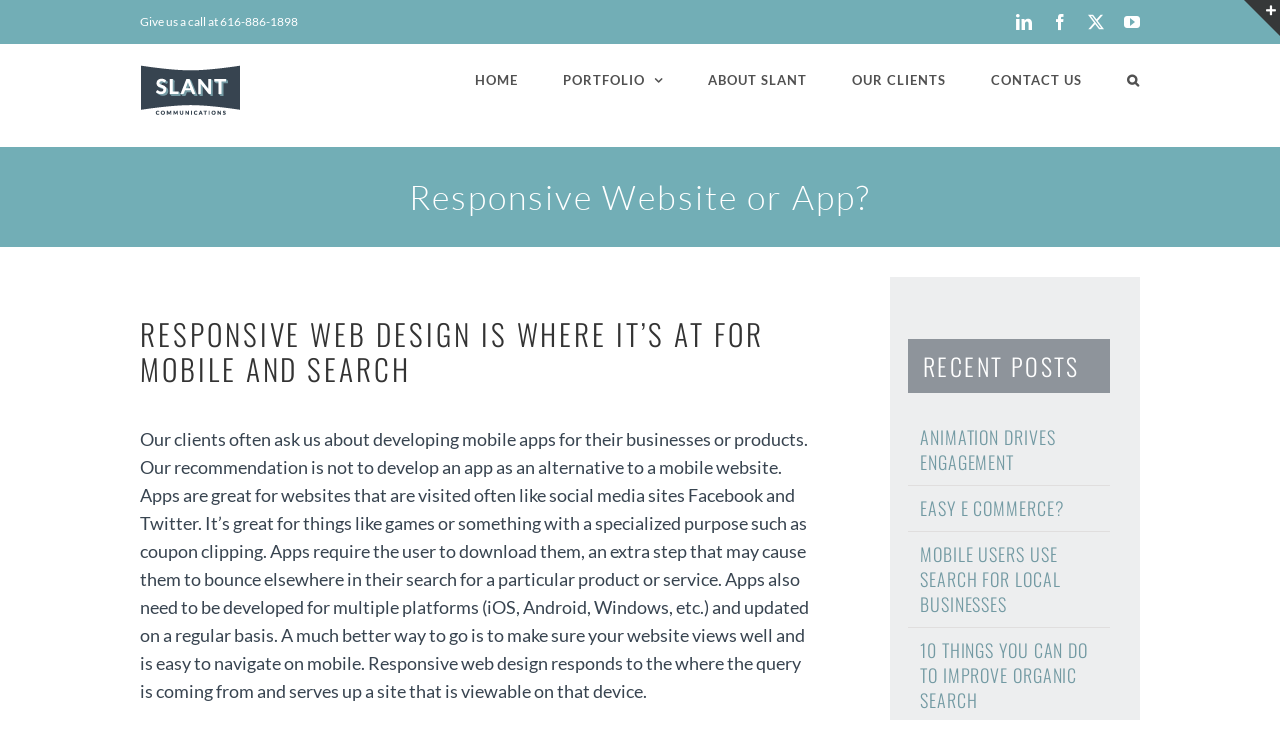

--- FILE ---
content_type: application/javascript; charset=utf-8
request_url: https://cdnjs.cloudflare.com/ajax/libs/eqcss/1.5.0/EQCSS.min.js
body_size: 2368
content:
// EQCSS / Tommy Hodgins, Maxime Euzière / MIT license
// version 1.5.0
(function(root,factory){if(typeof define==="function"&&define.amd)define([],factory);else if(typeof module==="object"&&module.exports)module.exports=factory();else root.EQCSS=factory()})(this,function(){var EQCSS={data:[]};EQCSS.load=function(){var styles=document.querySelectorAll("style");for(var i=0;i<styles.length;i++)if(styles[i].getAttribute("data-eqcss-read")===null){styles[i].setAttribute("data-eqcss-read","true");EQCSS.parse(styles[i].innerHTML);EQCSS.apply()}styles=document.querySelectorAll("script");
for(var i=0;i<styles.length;i++)if(styles[i].getAttribute("data-eqcss-read")===null&&styles[i].getAttribute("type")==="text/eqcss"){if(styles[i].src)(function(){var xhr=new XMLHttpRequest;xhr.open("GET",styles[i].src,true);xhr.send(null);xhr.onload=function(){EQCSS.parse(xhr.responseText);EQCSS.apply()}})();else{EQCSS.parse(styles[i].innerHTML);EQCSS.apply()}styles[i].setAttribute("data-eqcss-read","true")}styles=document.querySelectorAll("link");for(i=0;i<styles.length;i++)if(styles[i].getAttribute("data-eqcss-read")===
null&&styles[i].getAttribute("rel")=="stylesheet"){if(styles[i].href)(function(){var xhr=new XMLHttpRequest;xhr.open("GET",styles[i].href,true);xhr.send(null);xhr.onload=function(){EQCSS.parse(xhr.responseText);EQCSS.apply()}})();styles[i].setAttribute("data-eqcss-read","true")}};EQCSS.parse=function(code){code=code.replace(/\s+/g," ");code=code.replace(/\/\*[\w\W]*?\*\//g,"");code=code.replace(/@element/g,"\n@element");code=code.replace(/(@element.*?\{([^}]*?\{[^}]*?\}[^}]*?)*\}).*/g,"$1");code.replace(/(@element.*(?!@element))/g,
function(string,query){var dataEntry={};query.replace(/@element ?["']([^"']*)["']/g,function(string,selector){dataEntry.selector=selector});dataEntry.conditions=[];query.replace(/and ?\( ?([^:]*) ?: ?([^)]*) ?\)/g,function(string,measure,value){var unit=null;unit=value.replace(/^(\d*\.?\d+)(\D+)$/,"$2");if(unit==value)unit=null;value=value.replace(/^(\d*\.?\d+)\D+$/,"$1");dataEntry.conditions.push({measure:measure,value:value,unit:unit})});query.replace(/{(.*)}/g,function(string,style){dataEntry.style=
style});EQCSS.data.push(dataEntry)})};EQCSS.apply=function(){var i,j,k;var elements;var element_guid;var css_block;var element_guid_parent;var element_guid_prev;var element_guid_next;var css_code;var element_width,parent_width;var element_height,parent_height;var element_line_height;var test;var computed_style;var parent_computed_style;for(i=0;i<EQCSS.data.length;i++){elements=document.querySelectorAll(EQCSS.data[i].selector);for(j=0;j<elements.length;j++){element_guid="data-eqcss-"+i+"-"+j;elements[j].setAttribute(element_guid,
"");element_guid_parent="data-eqcss-"+i+"-"+j+"-parent";if(elements[j]!=document.documentElement)elements[j].parentNode.setAttribute(element_guid_parent,"");element_guid_prev="data-eqcss-"+i+"-"+j+"-prev";if(elements[j].previousElementSibling)elements[j].previousElementSibling.setAttribute(element_guid_prev,"");element_guid_next="data-eqcss-"+i+"-"+j+"-next";if(elements[j].nextElementSibling)elements[j].nextElementSibling.setAttribute(element_guid_next,"");css_block=document.querySelector("#"+element_guid);
if(!css_block){css_block=document.createElement("STYLE");css_block.id=element_guid;css_block.setAttribute("data-eqcss-read","true");document.querySelector("head").appendChild(css_block)}css_block=document.querySelector("#"+element_guid);test=true;test_conditions:for(k=0;k<EQCSS.data[i].conditions.length;k++){computed_style=window.getComputedStyle(elements[j],null);parent_computed_style=null;if(elements[j]!=document.documentElement)parent_computed_style=window.getComputedStyle(elements[j].parentNode,
null);var recomputed=false;if(EQCSS.data[i].conditions[k].unit==="vw"){recomputed=true;var value=parseInt(EQCSS.data[i].conditions[k].value);EQCSS.data[i].conditions[k].recomputed_value=value*window.innerWidth/100}else if(EQCSS.data[i].conditions[k].unit==="vh"){recomputed=true;var value=parseInt(EQCSS.data[i].conditions[k].value);EQCSS.data[i].conditions[k].recomputed_value=value*window.innerHeight/100}else if(EQCSS.data[i].conditions[k].unit==="vmin"){recomputed=true;var value=parseInt(EQCSS.data[i].conditions[k].value);
EQCSS.data[i].conditions[k].recomputed_value=value*Math.min(window.innerWidth,window.innerHeight)/100}else if(EQCSS.data[i].conditions[k].unit==="vmax"){recomputed=true;var value=parseInt(EQCSS.data[i].conditions[k].value);EQCSS.data[i].conditions[k].recomputed_value=value*Math.max(window.innerWidth,window.innerHeight)/100}else if(EQCSS.data[i].conditions[k].unit!=null&&EQCSS.data[i].conditions[k].unit!="px"&&EQCSS.data[i].conditions[k].unit!="%"){var div=document.createElement("DIV");div.style.visibility=
"hidden";div.style.border="1px solid red";div.style.width=EQCSS.data[i].conditions[k].value+EQCSS.data[i].conditions[k].unit;var position=elements[j];if(elements[j]!=document.documentElement)position=elements[j].parentNode;position.appendChild(div);EQCSS.data[i].conditions[k].value=parseInt(window.getComputedStyle(div,null).getPropertyValue("width"));EQCSS.data[i].conditions[k].unit="px";position.removeChild(div)}var final_value=recomputed?EQCSS.data[i].conditions[k].recomputed_value:parseInt(EQCSS.data[i].conditions[k].value);
switch(EQCSS.data[i].conditions[k].measure){case "min-width":if(recomputed==true||EQCSS.data[i].conditions[k].unit=="px"){element_width=parseInt(computed_style.getPropertyValue("width"));if(!(element_width>=final_value)){test=false;break test_conditions}}if(EQCSS.data[i].conditions[k].unit=="%"){element_width=parseInt(computed_style.getPropertyValue("width"));parent_width=parseInt(parent_computed_style.getPropertyValue("width"));if(!(parent_width/element_width<=100/final_value)){test=false;break test_conditions}}break;
case "max-width":if(recomputed==true||EQCSS.data[i].conditions[k].unit=="px"){element_width=parseInt(computed_style.getPropertyValue("width"));if(!(element_width<=final_value)){test=false;break test_conditions}}if(EQCSS.data[i].conditions[k].unit=="%"){element_width=parseInt(computed_style.getPropertyValue("width"));parent_width=parseInt(parent_computed_style.getPropertyValue("width"));if(!(parent_width/element_width>=100/final_value)){test=false;break test_conditions}}break;case "min-height":if(recomputed==
true||EQCSS.data[i].conditions[k].unit=="px"){element_width=parseInt(computed_style.getPropertyValue("height"));if(!(element_width>=final_value)){test=false;break test_conditions}}if(EQCSS.data[i].conditions[k].unit=="%"){element_width=parseInt(computed_style.getPropertyValue("height"));parent_width=parseInt(parent_computed_style.getPropertyValue("height"));if(!(parent_width/element_width<=100/final_value)){test=false;break test_conditions}}break;case "max-height":if(recomputed==true||EQCSS.data[i].conditions[k].unit==
"px"){element_height=parseInt(computed_style.getPropertyValue("height"));if(!(element_height<=final_value)){test=false;break test_conditions}}if(EQCSS.data[i].conditions[k].unit=="%"){element_height=parseInt(computed_style.getPropertyValue("height"));parent_height=parseInt(parent_computed_style.getPropertyValue("height"));if(!(parent_height/element_height>=100/final_value)){test=false;break test_conditions}}break;case "min-scroll-x":var element=elements[j];var element_scroll=element.scrollLeft;if(!element.hasScrollListener)if(element==
document.documentElement||element==document.body)window.addEventListener("scroll",function(){EQCSS.throttle();element.hasScrollListener=true});else element.addEventListener("scroll",function(){EQCSS.throttle();element.hasScrollListener=true});if(recomputed==true||EQCSS.data[i].conditions[k].unit=="px"){if(!(element_scroll>=final_value)){test=false;break test_conditions}}else if(EQCSS.data[i].conditions[k].unit=="%"){var element_scroll_size=elements[j].scrollWidth;var element_size;if(elements[j]==
document.documentElement||elements[j]==document.body)element_size=window.innerWidth;else element_size=parseInt(computed_style.getPropertyValue("width"));if(!(element_scroll/(element_scroll_size-element_size)*100>=final_value)){test=false;break test_conditions}}break;case "min-scroll-y":var element=elements[j];element_scroll=elements[j].scrollTop;if(!element.hasScrollListener)if(element==document.documentElement||element==document.body)window.addEventListener("scroll",function(){EQCSS.throttle();element.hasScrollListener=
true});else element.addEventListener("scroll",function(){EQCSS.throttle();element.hasScrollListener=true});if(recomputed==true||EQCSS.data[i].conditions[k].unit=="px"){if(!(element_scroll>=final_value)){test=false;break test_conditions}}else if(EQCSS.data[i].conditions[k].unit=="%"){var element_scroll_size=elements[j].scrollHeight;var element_size;if(elements[j]==document.documentElement||elements[j]==document.body)element_size=window.innerHeight;else element_size=parseInt(computed_style.getPropertyValue("height"));
if(!(element_scroll/(element_scroll_size-element_size)*100>=final_value)){test=false;break test_conditions}}break;case "max-scroll-x":var element=elements[j];element_scroll=elements[j].scrollLeft;if(!element.hasScrollListener)if(element==document.documentElement||element==document.body)window.addEventListener("scroll",function(){EQCSS.throttle();element.hasScrollListener=true});else element.addEventListener("scroll",function(){EQCSS.throttle();element.hasScrollListener=true});if(recomputed==true||
EQCSS.data[i].conditions[k].unit=="px"){if(!(element_scroll<=final_value)){test=false;break test_conditions}}else if(EQCSS.data[i].conditions[k].unit=="%"){var element_scroll_size=elements[j].scrollWidth;var element_size;if(elements[j]==document.documentElement||elements[j]==document.body)element_size=window.innerWidth;else element_size=parseInt(computed_style.getPropertyValue("width"));if(!(element_scroll/(element_scroll_size-element_size)*100<=final_value)){test=false;break test_conditions}}break;
case "max-scroll-y":var element=elements[j];element_scroll=elements[j].scrollTop;if(!element.hasScrollListener)if(element==document.documentElement||element==document.body)window.addEventListener("scroll",function(){EQCSS.throttle();element.hasScrollListener=true});else element.addEventListener("scroll",function(){EQCSS.throttle();element.hasScrollListener=true});if(recomputed==true||EQCSS.data[i].conditions[k].unit=="px"){if(!(element_scroll<=final_value)){test=false;break test_conditions}}else if(EQCSS.data[i].conditions[k].unit==
"%"){var element_scroll_size=elements[j].scrollHeight;var element_size;if(elements[j]==document.documentElement||elements[j]==document.body)element_size=window.innerHeight;else element_size=parseInt(computed_style.getPropertyValue("height"));if(!(element_scroll/(element_scroll_size-element_size)*100<=final_value)){test=false;break test_conditions}}break;case "min-characters":if(elements[j].value){if(!(elements[j].value.length>=final_value)){test=false;break test_conditions}}else if(!(elements[j].textContent.length>=
final_value)){test=false;break test_conditions}break;case "max-characters":if(elements[j].value){if(!(elements[j].value.length<=final_value)){test=false;break test_conditions}}else if(!(elements[j].textContent.length<=final_value)){test=false;break test_conditions}break;case "min-children":if(!(elements[j].children.length>=final_value)){test=false;break test_conditions}break;case "max-children":if(!(elements[j].children.length<=final_value)){test=false;break test_conditions}break;case "min-lines":element_height=
parseInt(computed_style.getPropertyValue("height"))-parseInt(computed_style.getPropertyValue("border-top-width"))-parseInt(computed_style.getPropertyValue("border-bottom-width"))-parseInt(computed_style.getPropertyValue("padding-top"))-parseInt(computed_style.getPropertyValue("padding-bottom"));element_line_height=parseInt(computed_style.getPropertyValue("line-height"));if(!(element_height/element_line_height>=final_value)){test=false;break test_conditions}break;case "max-lines":element_height=parseInt(computed_style.getPropertyValue("height"))-
parseInt(computed_style.getPropertyValue("border-top-width"))-parseInt(computed_style.getPropertyValue("border-bottom-width"))-parseInt(computed_style.getPropertyValue("padding-top"))-parseInt(computed_style.getPropertyValue("padding-bottom"));element_line_height=parseInt(computed_style.getPropertyValue("line-height"));if(!(element_height/element_line_height+1<=final_value)){test=false;break test_conditions}break;case "orientation":if(EQCSS.data[i].conditions[k].value==="square")if(!(elements[j].offsetWidth==
elements[j].offsetHeight)){test=false;break test_conditions}if(EQCSS.data[i].conditions[k].value==="portrait")if(!(elements[j].offsetWidth<elements[j].offsetHeight)){test=false;break test_conditions}if(EQCSS.data[i].conditions[k].value==="landscape")if(!(elements[j].offsetHeight<elements[j].offsetWidth)){test=false;break test_conditions}break;case "min-aspect-ratio":var el_width=EQCSS.data[i].conditions[k].value.split("/")[0],el_height=EQCSS.data[i].conditions[k].value.split("/")[1];if(!(el_width/
el_height<=elements[j].offsetWidth/elements[j].offsetHeight)){test=false;break test_conditions}break;case "max-aspect-ratio":var el_width=EQCSS.data[i].conditions[k].value.split("/")[0],el_height=EQCSS.data[i].conditions[k].value.split("/")[1];if(!(elements[j].offsetWidth/elements[j].offsetHeight<=el_width/el_height)){test=false;break test_conditions}break}}if(test===true){css_code=EQCSS.data[i].style;css_code=css_code.replace(/eval\( *((".*?")|('.*?')) *\)/g,function(string,match){return EQCSS.tryWithEval(elements[j],
match)});css_code=css_code.replace(/(\$|eq_)this/gi,"["+element_guid+"]");css_code=css_code.replace(/(\$|eq_)parent/gi,"["+element_guid_parent+"]");css_code=css_code.replace(/(\$|eq_)prev/gi,"["+element_guid_prev+"]");css_code=css_code.replace(/(\$|eq_)next/gi,"["+element_guid_next+"]");css_code=css_code.replace(/(\$|eq_)root/gi,"html");css_code=css_code.replace(/(\d*\.?\d+)(?:\s*)(ew|eh|emin|emax)/gi,function(match,$1,$2){switch($2){case "ew":return elements[j].offsetWidth/100*$1+"px";break;case "eh":return elements[j].offsetHeight/
100*$1+"px";break;case "emin":return Math.min(elements[j].offsetWidth,elements[j].offsetHeight)/100*$1+"px";break;case "emax":return Math.max(elements[j].offsetWidth,elements[j].offsetHeight)/100*$1+"px";break}});try{css_block.innerHTML=css_code}catch(e){css_block.styleSheet.cssText=css_code}}else try{css_block.innerHTML=""}catch(e$0){css_block.styleSheet.cssText=""}}}};EQCSS.tryWithEval=function(element,string){var $it=element;var ret="";try{with($it)ret=eval(string.slice(1,-1))}catch(e){ret=""}return ret};
EQCSS.domReady=function(fn){var done=false,top=true,doc=window.document,root=doc.documentElement,modern=!~navigator.userAgent.indexOf("MSIE 8"),add=modern?"addEventListener":"attachEvent",rem=modern?"removeEventListener":"detachEvent",pre=modern?"":"on",init=function(e){if(e.type=="readystatechange"&&doc.readyState!="complete")return;(e.type=="load"?window:doc)[rem](pre+e.type,init,false);if(!done&&(done=true))fn.call(window,e.type||e)},poll=function(){try{root.doScroll("left")}catch(e){setTimeout(poll,
50);return}init("poll")};if(doc.readyState=="complete")fn.call(window,"lazy");else{if(!modern&&root.doScroll){try{top=!window.frameElement}catch(e){}if(top)poll()}doc[add](pre+"DOMContentLoaded",init,false);doc[add](pre+"readystatechange",init,false);window[add](pre+"load",init,false)}};var EQCSS_throttle_available=true;var EQCSS_throttle_queued=false;var EQCSS_mouse_down=false;var EQCSS_timeout=200;EQCSS.throttle=function(){if(EQCSS_throttle_available){EQCSS.apply();EQCSS_throttle_available=false;
setTimeout(function(){EQCSS_throttle_available=true;if(EQCSS_throttle_queued){EQCSS_throttle_queued=false;EQCSS.apply()}},EQCSS_timeout)}else EQCSS_throttle_queued=true};EQCSS.domReady(function(){EQCSS.load();EQCSS.throttle()});window.addEventListener("resize",EQCSS.throttle);window.addEventListener("input",EQCSS.throttle);window.addEventListener("click",EQCSS.throttle);window.addEventListener("mousedown",function(){EQCSS_mouse_down=true});window.addEventListener("mouseup",function(){EQCSS_mouse_down=
false;EQCSS.throttle()});window.addEventListener("mousemove",function(){if(EQCSS_mouse_down)EQCSS.throttle()});function l(a){console.log(a)}return EQCSS});

--- FILE ---
content_type: application/javascript; charset=UTF-8
request_url: https://slantcom.com/cdn-cgi/challenge-platform/scripts/jsd/main.js
body_size: 8162
content:
window._cf_chl_opt={AKGCx8:'b'};~function(C8,id,iJ,ir,ik,ie,iY,C1,C2,C4){C8=X,function(a,P,CU,C7,i,C){for(CU={a:534,P:332,i:381,C:502,W:358,M:382,g:514,x:506,Q:368,l:425,T:538},C7=X,i=a();!![];)try{if(C=-parseInt(C7(CU.a))/1*(parseInt(C7(CU.P))/2)+-parseInt(C7(CU.i))/3+-parseInt(C7(CU.C))/4+parseInt(C7(CU.W))/5*(parseInt(C7(CU.M))/6)+-parseInt(C7(CU.g))/7+parseInt(C7(CU.x))/8*(parseInt(C7(CU.Q))/9)+-parseInt(C7(CU.l))/10*(-parseInt(C7(CU.T))/11),C===P)break;else i.push(i.shift())}catch(W){i.push(i.shift())}}(h,664910),id=this||self,iJ=id[C8(442)],ir=null,ik=iR(),ie={},ie[C8(443)]='o',ie[C8(473)]='s',ie[C8(403)]='u',ie[C8(407)]='z',ie[C8(519)]='n',ie[C8(318)]='I',ie[C8(469)]='b',iY=ie,id[C8(521)]=function(P,i,C,W,WB,Wm,Wq,CD,M,x,Q,T,y,o,D){if(WB={a:401,P:337,i:470,C:313,W:449,M:436,g:479,x:323,Q:355,l:323,T:378,y:397,v:353,f:351,o:518,D:384,F:486,n:417,V:433,Z:322,z:433},Wm={a:440,P:351,i:337,C:447,W:541},Wq={a:328,P:326,i:343,C:366},CD=C8,M={'WarMc':function(F,V){return F===V},'vdJHR':function(F,V){return F+V},'qEbzm':function(F,V){return V===F},'lnGcS':function(F,V){return F<V},'PwMHZ':function(F,V,Z,z){return F(V,Z,z)},'VqsBe':function(F,V){return V===F},'KyXQw':CD(WB.a),'XgTvF':function(F,V){return F+V},'XvsVA':function(F,V,Z){return F(V,Z)}},M[CD(WB.P)](null,i)||M[CD(WB.i)](void 0,i))return W;for(x=C0(i),P[CD(WB.C)][CD(WB.W)]&&(x=x[CD(WB.M)](P[CD(WB.C)][CD(WB.W)](i))),x=P[CD(WB.g)][CD(WB.x)]&&P[CD(WB.Q)]?P[CD(WB.g)][CD(WB.l)](new P[(CD(WB.Q))](x)):function(F,Cn,V){for(Cn=CD,F[Cn(Wm.a)](),V=0;V<F[Cn(Wm.P)];M[Cn(Wm.i)](F[V],F[M[Cn(Wm.C)](V,1)])?F[Cn(Wm.W)](V+1,1):V+=1);return F}(x),Q='nAsAaAb'.split('A'),Q=Q[CD(WB.T)][CD(WB.y)](Q),T=0;M[CD(WB.v)](T,x[CD(WB.f)]);y=x[T],o=M[CD(WB.o)](ib,P,i,y),Q(o)?(D=M[CD(WB.D)]('s',o)&&!P[CD(WB.F)](i[y]),M[CD(WB.n)]===M[CD(WB.V)](C,y)?g(C+y,o):D||M[CD(WB.Z)](g,C+y,i[y])):g(M[CD(WB.z)](C,y),o),T++);return W;function g(F,V,CF){CF=CD,Object[CF(Wq.a)][CF(Wq.P)][CF(Wq.i)](W,V)||(W[V]=[]),W[V][CF(Wq.C)](F)}},C1=C8(528)[C8(512)](';'),C2=C1[C8(378)][C8(397)](C1),id[C8(396)]=function(i,C,Wd,CV,W,M,g,x,Q,l){for(Wd={a:503,P:539,i:405,C:414,W:503,M:351,g:527,x:366,Q:405,l:424},CV=C8,W={},W[CV(Wd.a)]=function(T,v){return T<v},W[CV(Wd.P)]=function(T,v){return v===T},W[CV(Wd.i)]=function(T,v){return T+v},M=W,g=Object[CV(Wd.C)](C),x=0;M[CV(Wd.W)](x,g[CV(Wd.M)]);x++)if(Q=g[x],M[CV(Wd.P)]('f',Q)&&(Q='N'),i[Q]){for(l=0;l<C[g[x]][CV(Wd.M)];-1===i[Q][CV(Wd.g)](C[g[x]][l])&&(C2(C[g[x]][l])||i[Q][CV(Wd.x)](M[CV(Wd.Q)]('o.',C[g[x]][l]))),l++);}else i[Q]=C[g[x]][CV(Wd.l)](function(T){return'o.'+T})},C4=function(Mv,My,MT,Ml,MQ,Mg,Cz,P,i,C,W){return Mv={a:334,P:387,i:524},My={a:422,P:438,i:522,C:408,W:512,M:304,g:438,x:464,Q:466,l:319,T:404,y:304,v:366,f:438,o:327,D:432,F:438,n:398,V:370,Z:456,z:509,O:456,S:330,m:458,B:526,s:319,K:438},MT={a:340,P:351},Ml={a:465},MQ={a:492,P:351,i:526,C:328,W:326,M:343,g:458,x:328,Q:343,l:316,T:512,y:375,v:438,f:377,o:465,D:366,F:429,n:366,V:375,Z:483,z:406,O:375,S:465,m:478,B:438,s:304,K:463,I:406,U:365,d:328,J:343,A:377,N:335,G:364,c:455,E:366,H:359,L:329,R:505,k:369,e:465,Y:456,j:366,b:364,h0:438,h1:333,h2:319,h3:315,h4:529,h5:327,h6:305,h7:330},Mg={a:532,P:526},Cz=C8,P={'njApg':function(M,g){return M==g},'oQkpu':function(M,g){return M+g},'Mstjb':Cz(Mv.a),'fMJny':function(M,g){return M(g)},'lHiTy':function(M,g){return M>g},'HrDdY':function(M,g){return M-g},'zVbaU':function(M,g){return g|M},'JhLFH':function(M,g){return g==M},'CpCug':function(M,g){return M>g},'sNZKV':function(M,g){return M<g},'lZoIN':function(M,g){return g&M},'RVxeq':function(M,g){return M(g)},'wcyXy':function(M,g){return M-g},'mJmZt':function(M,g){return M(g)},'cpvFL':function(M,g){return g|M},'GHlCj':function(M,g){return M<<g},'IxVDM':function(M,g){return M-g},'NDErp':function(M,g){return M<g},'jcqtE':function(M,g){return M==g},'hLpko':function(M,g){return M-g},'kusAs':function(M,g){return M<g},'BrpCR':function(M,g){return M&g},'OaCSt':function(M,g){return M-g},'UNRyu':function(M,g){return g==M},'dcVtt':function(M,g){return M>g},'QdKeW':function(M,g){return M!=g},'koHqO':function(M,g){return M!=g},'NESFs':function(M,g){return M<g},'uCZQv':function(M,g){return g*M},'ZlLxI':function(M,g){return M(g)},'xVpPG':function(M,g){return M&g},'Ndygm':function(M,g){return M*g},'xQJdH':function(M,g){return M!=g}},i=String[Cz(Mv.P)],C={'h':function(M){return M==null?'':C.g(M,6,function(x,CO){return CO=X,CO(Mg.a)[CO(Mg.P)](x)})},'g':function(M,x,Q,CS,T,y,o,D,F,V,Z,z,O,S,B,N,s,K,I,U,J){if(CS=Cz,P[CS(MQ.a)](null,M))return'';for(y={},o={},D='',F=2,V=3,Z=2,z=[],O=0,S=0,B=0;B<M[CS(MQ.P)];B+=1)if(s=M[CS(MQ.i)](B),Object[CS(MQ.C)][CS(MQ.W)][CS(MQ.M)](y,s)||(y[s]=V++,o[s]=!0),K=P[CS(MQ.g)](D,s),Object[CS(MQ.x)][CS(MQ.W)][CS(MQ.Q)](y,K))D=K;else for(I=P[CS(MQ.l)][CS(MQ.T)]('|'),U=0;!![];){switch(I[U++]){case'0':D=P[CS(MQ.y)](String,s);continue;case'1':y[K]=V++;continue;case'2':0==F&&(F=Math[CS(MQ.v)](2,Z),Z++);continue;case'3':if(Object[CS(MQ.C)][CS(MQ.W)][CS(MQ.Q)](o,D)){if(P[CS(MQ.f)](256,D[CS(MQ.o)](0))){for(T=0;T<Z;O<<=1,S==x-1?(S=0,z[CS(MQ.D)](Q(O)),O=0):S++,T++);for(J=D[CS(MQ.o)](0),T=0;P[CS(MQ.f)](8,T);O=J&1.91|O<<1,S==P[CS(MQ.F)](x,1)?(S=0,z[CS(MQ.n)](P[CS(MQ.V)](Q,O)),O=0):S++,J>>=1,T++);}else{for(J=1,T=0;T<Z;O=P[CS(MQ.Z)](O<<1.25,J),P[CS(MQ.z)](S,x-1)?(S=0,z[CS(MQ.n)](P[CS(MQ.O)](Q,O)),O=0):S++,J=0,T++);for(J=D[CS(MQ.S)](0),T=0;P[CS(MQ.m)](16,T);O=P[CS(MQ.Z)](O<<1,1&J),x-1==S?(S=0,z[CS(MQ.D)](Q(O)),O=0):S++,J>>=1,T++);}F--,0==F&&(F=Math[CS(MQ.B)](2,Z),Z++),delete o[D]}else for(J=y[D],T=0;P[CS(MQ.s)](T,Z);O=O<<1.37|P[CS(MQ.K)](J,1),P[CS(MQ.I)](S,x-1)?(S=0,z[CS(MQ.D)](P[CS(MQ.U)](Q,O)),O=0):S++,J>>=1,T++);continue;case'4':F--;continue}break}if(D!==''){if(Object[CS(MQ.d)][CS(MQ.W)][CS(MQ.J)](o,D)){if(P[CS(MQ.A)](256,D[CS(MQ.o)](0))){for(T=0;T<Z;O<<=1,S==P[CS(MQ.N)](x,1)?(S=0,z[CS(MQ.n)](P[CS(MQ.G)](Q,O)),O=0):S++,T++);for(J=D[CS(MQ.o)](0),T=0;8>T;O=P[CS(MQ.c)](O<<1.37,J&1),S==x-1?(S=0,z[CS(MQ.E)](Q(O)),O=0):S++,J>>=1,T++);}else if(CS(MQ.H)!==CS(MQ.H))return N=C[CS(MQ.L)],W[CS(MQ.R)](+M(N.t));else{for(J=1,T=0;P[CS(MQ.s)](T,Z);O=P[CS(MQ.k)](O,1)|J,x-1==S?(S=0,z[CS(MQ.D)](Q(O)),O=0):S++,J=0,T++);for(J=D[CS(MQ.e)](0),T=0;16>T;O=J&1|O<<1,P[CS(MQ.I)](S,P[CS(MQ.Y)](x,1))?(S=0,z[CS(MQ.j)](P[CS(MQ.b)](Q,O)),O=0):S++,J>>=1,T++);}F--,F==0&&(F=Math[CS(MQ.h0)](2,Z),Z++),delete o[D]}else for(J=y[D],T=0;P[CS(MQ.h1)](T,Z);O=P[CS(MQ.Z)](O<<1.15,J&1),P[CS(MQ.h2)](S,P[CS(MQ.h3)](x,1))?(S=0,z[CS(MQ.E)](Q(O)),O=0):S++,J>>=1,T++);F--,F==0&&Z++}for(J=2,T=0;P[CS(MQ.h4)](T,Z);O=O<<1|P[CS(MQ.h5)](J,1),S==x-1?(S=0,z[CS(MQ.j)](Q(O)),O=0):S++,J>>=1,T++);for(;;)if(O<<=1,S==P[CS(MQ.h6)](x,1)){z[CS(MQ.j)](Q(O));break}else S++;return z[CS(MQ.h7)]('')},'j':function(M,Cp){return Cp=Cz,P[Cp(MT.a)](null,M)?'':M==''?null:C.i(M[Cp(MT.P)],32768,function(x,Ct){return Ct=Cp,M[Ct(Ml.a)](x)})},'i':function(M,x,Q,Cq,T,y,o,D,F,V,Z,z,O,S,B,s,J,K,I,U){for(Cq=Cz,T=[],y=4,o=4,D=3,F=[],z=Q(0),O=x,S=1,V=0;P[Cq(My.a)](3,V);T[V]=V,V+=1);for(B=0,s=Math[Cq(My.P)](2,2),Z=1;P[Cq(My.i)](Z,s);)for(K=Cq(My.C)[Cq(My.W)]('|'),I=0;!![];){switch(K[I++]){case'0':0==O&&(O=x,z=Q(S++));continue;case'1':U=O&z;continue;case'2':B|=(P[Cq(My.M)](0,U)?1:0)*Z;continue;case'3':Z<<=1;continue;case'4':O>>=1;continue}break}switch(B){case 0:for(B=0,s=Math[Cq(My.g)](2,8),Z=1;P[Cq(My.x)](Z,s);U=O&z,O>>=1,O==0&&(O=x,z=Q(S++)),B|=(P[Cq(My.Q)](0,U)?1:0)*Z,Z<<=1);J=i(B);break;case 1:for(B=0,s=Math[Cq(My.P)](2,16),Z=1;P[Cq(My.i)](Z,s);U=O&z,O>>=1,P[Cq(My.l)](0,O)&&(O=x,z=Q(S++)),B|=P[Cq(My.T)](P[Cq(My.y)](0,U)?1:0,Z),Z<<=1);J=i(B);break;case 2:return''}for(V=T[3]=J,F[Cq(My.v)](J);;){if(S>M)return'';for(B=0,s=Math[Cq(My.f)](2,D),Z=1;s!=Z;U=P[Cq(My.o)](z,O),O>>=1,O==0&&(O=x,z=P[Cq(My.D)](Q,S++)),B|=Z*(0<U?1:0),Z<<=1);switch(J=B){case 0:for(B=0,s=Math[Cq(My.F)](2,8),Z=1;s!=Z;U=P[Cq(My.n)](z,O),O>>=1,O==0&&(O=x,z=Q(S++)),B|=P[Cq(My.V)](0<U?1:0,Z),Z<<=1);T[o++]=i(B),J=P[Cq(My.Z)](o,1),y--;break;case 1:for(B=0,s=Math[Cq(My.g)](2,16),Z=1;P[Cq(My.z)](Z,s);U=z&O,O>>=1,O==0&&(O=x,z=Q(S++)),B|=(P[Cq(My.M)](0,U)?1:0)*Z,Z<<=1);T[o++]=i(B),J=P[Cq(My.O)](o,1),y--;break;case 2:return F[Cq(My.S)]('')}if(y==0&&(y=Math[Cq(My.F)](2,D),D++),T[J])J=T[J];else if(o===J)J=P[Cq(My.m)](V,V[Cq(My.B)](0));else return null;F[Cq(My.v)](J),T[o++]=V+J[Cq(My.B)](0),y--,V=J,P[Cq(My.s)](0,y)&&(y=Math[Cq(My.K)](2,D),D++)}}},W={},W[Cz(Mv.i)]=C.h,W}(),C5();function ib(P,i,C,WD,Wf,Cv,W,M,l,T,y,o,D,F,n,S,g){W=(WD={a:388,P:448,i:363,C:431,W:352,M:516,g:443,x:310,Q:482,l:385,T:311,y:324,v:362,f:439,o:452,D:512,F:460,n:373,V:435,Z:504,z:520,O:515,S:461,m:531,B:457,s:392,K:393,I:373,U:510,d:491,J:379,A:331,N:479,G:540,c:516,E:479,H:508,L:446,R:472,k:482},Wf={a:516,P:472,i:517},Cv=C8,{'sQfcZ':function(Q,l){return l===Q},'oSmhH':Cv(WD.a),'jkqzS':function(x,Q){return x(Q)},'uQFZi':function(x,Q,l){return x(Q,l)},'LKgRK':function(x,Q,l,T,y){return x(Q,l,T,y)},'VVzgn':function(x,Q,l,T,y){return x(Q,l,T,y)},'UIrvt':Cv(WD.P),'bKEIJ':function(x,Q,l,T,y){return x(Q,l,T,y)},'caPtn':Cv(WD.i),'hpFYS':function(Q,l){return Q==l},'fxrWP':function(Q,l){return Q==l},'yhTjz':Cv(WD.C),'UuoXT':function(Q,l){return l===Q},'fcyTd':function(Q,l){return l===Q}});try{M=i[C]}catch(x){return'i'}if(W[Cv(WD.W)](null,M))return W[Cv(WD.M)](void 0,M)?'u':'x';if(Cv(WD.g)==typeof M)try{if(Cv(WD.x)!==Cv(WD.x))l=g(),W[Cv(WD.Q)](x,l.r,function(n,Cf){Cf=Cv,W[Cf(Wf.a)](typeof M,W[Cf(Wf.P)])&&W[Cf(Wf.i)](D,n),o()}),l.e&&W[Cv(WD.Q)](M,Cv(WD.l),l.e);else if(W[Cv(WD.T)](Cv(WD.a),typeof M[Cv(WD.y)])){if(Cv(WD.v)===W[Cv(WD.f)])try{for(T=Cv(WD.o)[Cv(WD.D)]('|'),y=0;!![];){switch(T[y++]){case'0':o={};continue;case'1':o=W[Cv(WD.F)](o,F,F,'',o);continue;case'2':n[Cv(WD.n)][Cv(WD.V)](n);continue;case'3':return D={},D.r=o,D.e=null,D;case'4':o=W[Cv(WD.Z)](F,F,n[W[Cv(WD.z)]],'d.',o);continue;case'5':F=n[Cv(WD.O)];continue;case'6':n=M[Cv(WD.S)](Cv(WD.m));continue;case'7':o=W[Cv(WD.B)](D,F,F[W[Cv(WD.s)]]||F[Cv(WD.K)],'n.',o);continue;case'8':f[Cv(WD.I)][Cv(WD.U)](n);continue;case'9':n[Cv(WD.d)]='-1';continue;case'10':n[Cv(WD.J)]=Cv(WD.A);continue}break}}catch(m){return S={},S.r={},S.e=m,S}else return M[Cv(WD.y)](function(){}),'p'}}catch(T){}return P[Cv(WD.N)][Cv(WD.G)](M)?'a':W[Cv(WD.c)](M,P[Cv(WD.E)])?'D':W[Cv(WD.H)](!0,M)?'T':W[Cv(WD.L)](!1,M)?'F':(g=typeof M,W[Cv(WD.R)]==g?W[Cv(WD.k)](ij,P,M)?'N':'f':iY[g]||'?')}function ic(CH,Ca,a,P){if(CH={a:420},Ca=C8,a={'VPVxi':function(i,C,W){return i(C,W)}},P=iN(),P===null)return;ir=(ir&&clearTimeout(ir),a[Ca(CH.a)](setTimeout,function(){iA()},1e3*P))}function ij(i,C,Wi,Cy,W,M){return Wi={a:400,P:400,i:349,C:349,W:328,M:500,g:343,x:527,Q:475},Cy=C8,W={},W[Cy(Wi.a)]=function(g,Q){return g instanceof Q},M=W,M[Cy(Wi.P)](C,i[Cy(Wi.i)])&&0<i[Cy(Wi.C)][Cy(Wi.W)][Cy(Wi.M)][Cy(Wi.g)](C)[Cy(Wi.x)](Cy(Wi.Q))}function iR(W8,Cl){return W8={a:394},Cl=C8,crypto&&crypto[Cl(W8.a)]?crypto[Cl(W8.a)]():''}function iH(Ck,Ci,a,P){return Ck={a:329,P:505,i:314},Ci=C8,a={'OZxOx':function(i,C){return i(C)}},P=id[Ci(Ck.a)],Math[Ci(Ck.P)](+a[Ci(Ck.i)](atob,P.t))}function h(Ms){return Ms='jkqzS,PwMHZ,number,UIrvt,pRIb1,QdKeW,/b/ov1/0.1251028260579208:1769675162:VnESw_7e-WuObKRtji_5qaqrDuuJJjhArIAECQab6No/,tozxFcgahR,loading,charAt,indexOf,_cf_chl_opt;JJgc4;PJAn2;kJOnV9;IWJi4;OHeaY1;DqMg0;FKmRv9;LpvFx1;cAdz2;PqBHf2;nFZCC5;ddwW5;pRIb1;rxvNi8;RrrrA2;erHi9,kusAs,WtYTw,iframe,q+ky8ZezxTsEla0fv7QdHKoDLWhN9M2PVUrC1Rji3tng6XSJ-$G5OYB4AFpbwucmI,send,278iTKYpX,href,uudNl,DfmnQ,176hGDNaS,pFLMe,isArray,splice,log,sNZKV,OaCSt,vzSbm,nDscC,2|3|0|4|1,addEventListener,ierHJ,fxrWP,Vfvtm,Object,OZxOx,hLpko,Mstjb,gUFjX,bigint,jcqtE,_cf_chl_opt,xhr-error,XvsVA,from,catch,DOMContentLoaded,hasOwnProperty,BrpCR,prototype,__CF$cv$params,join,display: none,7822WOWfhw,NDErp,3|4|2|1|0,wcyXy,PgGvZ,WarMc,ontimeout,rmJyk,UNRyu,BQrXA,AOGdw,call,sid,onerror,aUjz8,POST,pfqHa,Function,random,length,hpFYS,lnGcS,JvANe,Set,bUvKC,/invisible/jsd,3565JEFMJc,ALpcn,readyState,timeout,YvFDU,clientInformation,mJmZt,RVxeq,push,JBxy9,162387UFYPbr,GHlCj,Ndygm,/jsd/oneshot/d251aa49a8a3/0.1251028260579208:1769675162:VnESw_7e-WuObKRtji_5qaqrDuuJJjhArIAECQab6No/,stringify,body,Dfofn,fMJny,status,lHiTy,includes,style,tCNuj,318633QpvnMe,7398pWUTur,QmwdZ,VqsBe,error on cf_chl_props,CnwA5,fromCharCode,function,success,ZVEkf,MpGkz,caPtn,navigator,randomUUID,LRmiB4,rxvNi8,bind,xVpPG,TYlZ6,ZGKOh,d.cookie,Dgcdn,undefined,uCZQv,kZIll,JhLFH,symbol,1|4|0|2|3,FPhIG,eAucH,LqvCH,SyLqJ,ZyFck,keys,AdeF3,getPrototypeOf,KyXQw,mAfqT,DSoHS,VPVxi,NlzPB,dcVtt,jsd,map,727780WXhzpf,error,onload,yhHPs,HrDdY,hwgVa,eGpqQ,ZlLxI,XgTvF,EkJxa,removeChild,concat,parent,pow,yhTjz,sort,now,document,object,http-code:,nbcqc,fcyTd,vdJHR,contentDocument,getOwnPropertyNames,/cdn-cgi/challenge-platform/h/,ontJv,6|10|9|8|5|0|1|7|4|2|3,bclZF,IzmGJ,cpvFL,IxVDM,bKEIJ,oQkpu,ibgam,LKgRK,createElement,RONmt,lZoIN,koHqO,charCodeAt,NESFs,Iwkxw,detail,boolean,qEbzm,errorInfoObject,oSmhH,string,postMessage,[native code],iojoU,pkLOA2,CpCug,Array,SSTpq3,pwKdR,uQFZi,zVbaU,UUZTB,cloudflare-invisible,isNaN,AKGCx8,amdGa,XMLHttpRequest,onreadystatechange,tabIndex,njApg,chctx,NeHGW,open,source,api,weRZN,4|2|6|7|5|1|3|8|0|9,toString,BFfid,1318328XerHwa,KtHaG,VVzgn,floor,168KpiEwo,event,UuoXT,xQJdH,appendChild,fpXjX,split,location,1641633GOAnLW,contentWindow,sQfcZ'.split(','),h=function(){return Ms},h()}function iw(a,P,W7,W6,W5,W2,W1,CW,i,C,W,M,g,x,Q){for(W7={a:347,P:450,i:499,C:512,W:513,M:535,g:535,x:497,Q:307,l:497,T:361,y:338,v:329,f:427,o:495,D:488,F:390,n:320,V:487,Z:371,z:303,O:320,S:489,m:345,B:533,s:524,K:372},W6={a:321},W5={a:411},W2={a:376,P:409,i:511,C:389,W:444,M:376},W1={a:530,P:361},CW=C8,i={'nDscC':function(l){return l()},'LqvCH':function(l,T){return l(T)},'amdGa':CW(W7.a),'ZVEkf':CW(W7.P)},C=CW(W7.i)[CW(W7.C)]('|'),W=0;!![];){switch(C[W++]){case'0':M={'t':iH(),'lhr':iJ[CW(W7.W)]&&iJ[CW(W7.W)][CW(W7.M)]?iJ[CW(W7.W)][CW(W7.g)]:'','api':g[CW(W7.x)]?!![]:![],'c':i[CW(W7.Q)](iG),'payload':a};continue;case'1':g[CW(W7.l)]&&(Q[CW(W7.T)]=5e3,Q[CW(W7.y)]=function(CM){CM=CW,x[CM(W1.a)](P,CM(W1.P))});continue;case'2':g=id[CW(W7.v)];continue;case'3':Q[CW(W7.f)]=function(Cg){Cg=CW,Q[Cg(W2.a)]>=200&&x[Cg(W2.P)](Q[Cg(W2.a)],300)?x[Cg(W2.i)](P,Cg(W2.C)):P(Cg(W2.W)+Q[Cg(W2.M)])};continue;case'4':x={'WtYTw':function(l,T){return l(T)},'FPhIG':function(l,T){return l<T},'fpXjX':function(l,T,Cx){return Cx=CW,i[Cx(W5.a)](l,T)}};continue;case'5':Q[CW(W7.o)](i[CW(W7.D)],i[CW(W7.F)]+id[CW(W7.n)][CW(W7.V)]+CW(W7.Z)+g.r);continue;case'6':console[CW(W7.z)](id[CW(W7.O)]);continue;case'7':Q=new id[(CW(W7.S))]();continue;case'8':Q[CW(W7.m)]=function(CQ){CQ=CW,P(CQ(W6.a))};continue;case'9':Q[CW(W7.B)](C4[CW(W7.s)](JSON[CW(W7.K)](M)));continue}break}}function iG(){return iN()!==null}function C0(P,WF,Co,i){for(WF={a:436,P:414,i:416},Co=C8,i=[];null!==P;i=i[Co(WF.a)](Object[Co(WF.P)](P)),P=Object[Co(WF.i)](P));return i}function iN(CN,CX,a,P){return CN={a:329,P:519},CX=C8,a=id[CX(CN.a)],!a?null:(P=a.i,typeof P!==CX(CN.P)||P<30)?null:P}function C3(WA,CZ,i,C,W,M,g,x){i=(WA={a:531,P:331,i:363,C:448,W:461,M:339,g:379,x:494,Q:491,l:373,T:510,y:515,v:383,f:467,o:393,D:536,F:430,n:373,V:435},CZ=C8,{'rmJyk':CZ(WA.a),'NeHGW':CZ(WA.P),'QmwdZ':function(Q,l,T,y,v){return Q(l,T,y,v)},'Iwkxw':CZ(WA.i),'uudNl':function(Q,l,T,y,v){return Q(l,T,y,v)},'hwgVa':CZ(WA.C)});try{return C=iJ[CZ(WA.W)](i[CZ(WA.M)]),C[CZ(WA.g)]=i[CZ(WA.x)],C[CZ(WA.Q)]='-1',iJ[CZ(WA.l)][CZ(WA.T)](C),W=C[CZ(WA.y)],M={},M=i[CZ(WA.v)](pRIb1,W,W,'',M),M=pRIb1(W,W[i[CZ(WA.f)]]||W[CZ(WA.o)],'n.',M),M=i[CZ(WA.D)](pRIb1,W,C[i[CZ(WA.F)]],'d.',M),iJ[CZ(WA.n)][CZ(WA.V)](C),g={},g.r=M,g.e=null,g}catch(Q){return x={},x.r={},x.e=Q,x}}function X(a,P,i,C){return a=a-303,i=h(),C=i[a],C}function C5(Mq,Mt,MO,Mz,Cm,a,P,i,C,W){if(Mq={a:451,P:388,i:525,C:476,W:412,M:329,g:459,x:360,Q:481,l:341,T:356,y:312,v:374,f:380,o:309,D:325,F:490,n:490},Mt={a:341,P:434,i:434,C:360,W:525,M:490,g:354,x:445,Q:453},MO={a:354,P:453},Mz={a:317,P:451,i:498,C:496,W:485,M:344,g:507,x:389,Q:437,l:474},Cm=C8,a={'gUFjX':function(M,g){return M!==g},'weRZN':Cm(Mq.a),'JvANe':function(M){return M()},'bclZF':function(M,g){return M(g)},'Dfofn':Cm(Mq.P),'nbcqc':function(M){return M()},'BQrXA':function(M,g){return g===M},'ibgam':function(M,g){return g!==M},'pwKdR':Cm(Mq.i),'bUvKC':Cm(Mq.C),'Vfvtm':Cm(Mq.W),'tCNuj':function(M){return M()}},P=id[Cm(Mq.M)],!P)return;if(!iL())return;(i=![],C=function(CB){if(CB=Cm,!i){if(i=!![],!a[CB(MO.a)](iL))return;a[CB(MO.P)](iA,function(M,Cs,x){(Cs=CB,a[Cs(Mz.a)](Cs(Mz.P),a[Cs(Mz.i)]))?(x={},x[Cs(Mz.C)]=Cs(Mz.W),x[Cs(Mz.M)]=C.r,x[Cs(Mz.g)]=Cs(Mz.x),i[Cs(Mz.Q)][Cs(Mz.l)](x,'*')):C6(P,M)})}},a[Cm(Mq.g)](iJ[Cm(Mq.x)],a[Cm(Mq.Q)]))?a[Cm(Mq.l)](a[Cm(Mq.T)],a[Cm(Mq.y)])?(typeof W===a[Cm(Mq.v)]&&Q(l),x()):a[Cm(Mq.f)](C):id[Cm(Mq.o)]?iJ[Cm(Mq.o)](Cm(Mq.D),C):(W=iJ[Cm(Mq.F)]||function(){},iJ[Cm(Mq.n)]=function(CK){if(CK=Cm,a[CK(Mt.a)](CK(Mt.P),CK(Mt.i)))W(),iJ[CK(Mt.C)]!==CK(Mt.W)&&(iJ[CK(Mt.M)]=W,a[CK(Mt.g)](C));else{if(M=!![],!a[CK(Mt.x)](g))return;a[CK(Mt.Q)](x,function(f){T(y,f)})}})}function C6(C,W,MB,CI,M,g,x,Q){if(MB={a:537,P:421,i:402,C:497,W:537,M:389,g:496,x:485,Q:344,l:507,T:437,y:474,v:342,f:426,o:468},CI=C8,M={},M[CI(MB.a)]=function(l,T){return l===T},M[CI(MB.P)]=CI(MB.i),g=M,!C[CI(MB.C)])return;if(g[CI(MB.W)](W,CI(MB.M)))x={},x[CI(MB.g)]=CI(MB.x),x[CI(MB.Q)]=C.r,x[CI(MB.l)]=CI(MB.M),id[CI(MB.T)][CI(MB.y)](x,'*');else if(CI(MB.v)!==g[CI(MB.P)])Q={},Q[CI(MB.g)]=CI(MB.x),Q[CI(MB.Q)]=C.r,Q[CI(MB.l)]=CI(MB.f),Q[CI(MB.o)]=W,id[CI(MB.T)][CI(MB.y)](Q,'*');else return x()!==null}function iE(P,Cw,CP,i,C){return Cw={a:413,P:413,i:350},CP=C8,i={},i[CP(Cw.a)]=function(W,M){return W<M},C=i,C[CP(Cw.P)](Math[CP(Cw.i)](),P)}function iA(a,CA,Cr,C9,P,i){CA={a:385,P:306},Cr={a:388,P:501,i:484},C9=C8,P={'BFfid':function(C,W){return C(W)},'UUZTB':function(C){return C()},'vzSbm':C9(CA.a)},i=C3(),iw(i.r,function(C,Ch){Ch=C9,typeof a===Ch(Cr.a)&&P[Ch(Cr.P)](a,C),P[Ch(Cr.i)](ic)}),i.e&&iu(P[C9(CA.P)],i.e)}function iL(Cj,CC,a,P,i,C,W,M){for(Cj={a:308,P:512,i:505,C:441,W:454,M:348,g:336},CC=C8,a={'IzmGJ':function(g){return g()},'pfqHa':function(g,Q){return g>Q},'PgGvZ':function(g,Q){return g-Q}},P=CC(Cj.a)[CC(Cj.P)]('|'),i=0;!![];){switch(P[i++]){case'0':C=Math[CC(Cj.i)](Date[CC(Cj.C)]()/1e3);continue;case'1':return!![];case'2':W=3600;continue;case'3':M=a[CC(Cj.W)](iH);continue;case'4':if(a[CC(Cj.M)](a[CC(Cj.g)](C,M),W))return![];continue}break}}function iu(C,W,Wa,CT,M,g,x,Q,l,T,y,v,f){if(Wa={a:450,P:357,i:347,C:423,W:418,M:415,g:399,x:329,Q:419,l:462,T:320,y:487,v:523,f:428,o:489,D:495,F:410,n:361,V:338,Z:386,z:386,O:480,S:320,m:395,B:477,s:320,K:346,I:367,U:471,d:493,J:496,A:391,N:533,G:524},CT=C8,M={'mAfqT':function(o,D){return o(D)},'DSoHS':function(o,D){return o+D},'RONmt':CT(Wa.a),'yhHPs':CT(Wa.P),'eAucH':CT(Wa.i),'MpGkz':CT(Wa.C)},!M[CT(Wa.W)](iE,0))return![];x=(g={},g[CT(Wa.M)]=C,g[CT(Wa.g)]=W,g);try{Q=id[CT(Wa.x)],l=M[CT(Wa.Q)](M[CT(Wa.l)]+id[CT(Wa.T)][CT(Wa.y)]+CT(Wa.v),Q.r)+M[CT(Wa.f)],T=new id[(CT(Wa.o))](),T[CT(Wa.D)](M[CT(Wa.F)],l),T[CT(Wa.n)]=2500,T[CT(Wa.V)]=function(){},y={},y[CT(Wa.Z)]=id[CT(Wa.T)][CT(Wa.z)],y[CT(Wa.O)]=id[CT(Wa.S)][CT(Wa.O)],y[CT(Wa.m)]=id[CT(Wa.T)][CT(Wa.m)],y[CT(Wa.B)]=id[CT(Wa.s)][CT(Wa.K)],y[CT(Wa.I)]=ik,v=y,f={},f[CT(Wa.U)]=x,f[CT(Wa.d)]=v,f[CT(Wa.J)]=M[CT(Wa.A)],T[CT(Wa.N)](C4[CT(Wa.G)](f))}catch(o){}}}()